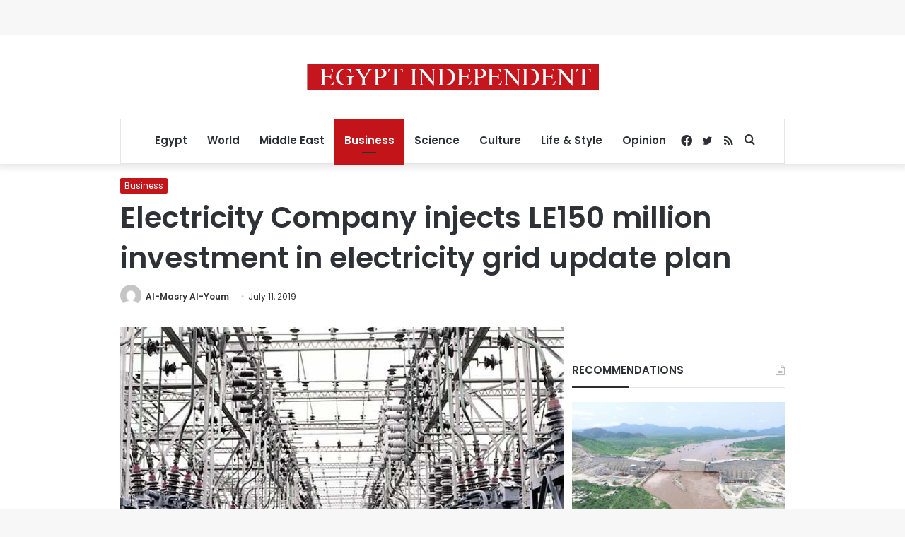

--- FILE ---
content_type: text/html; charset=utf-8
request_url: https://www.google.com/recaptcha/api2/aframe
body_size: 268
content:
<!DOCTYPE HTML><html><head><meta http-equiv="content-type" content="text/html; charset=UTF-8"></head><body><script nonce="p66nEU5lYy4qZfA6CY2PaQ">/** Anti-fraud and anti-abuse applications only. See google.com/recaptcha */ try{var clients={'sodar':'https://pagead2.googlesyndication.com/pagead/sodar?'};window.addEventListener("message",function(a){try{if(a.source===window.parent){var b=JSON.parse(a.data);var c=clients[b['id']];if(c){var d=document.createElement('img');d.src=c+b['params']+'&rc='+(localStorage.getItem("rc::a")?sessionStorage.getItem("rc::b"):"");window.document.body.appendChild(d);sessionStorage.setItem("rc::e",parseInt(sessionStorage.getItem("rc::e")||0)+1);localStorage.setItem("rc::h",'1769081039775');}}}catch(b){}});window.parent.postMessage("_grecaptcha_ready", "*");}catch(b){}</script></body></html>

--- FILE ---
content_type: application/javascript; charset=utf-8
request_url: https://fundingchoicesmessages.google.com/f/AGSKWxX0Y7lqyW8y_nA5aGbcOELg_2mZ-QGPdLvnQ9Ci3Xc4HohBgdbktcfSK1YqB81WFncot2Z_aoqBkxwLlajSM-dCjI-Ac8nGUdWRL0l2aTRRwJL9Z-VUzhnVNNkE3EPj6IlbMP_-7FizKi-f0foqvrVkYLorPPuLMZfOW1POOI6Oi2NgI93X-1TxKYJI/__80x468./ad/pong?/ads/pop.unblocktheship.org/common/adv_
body_size: -1288
content:
window['700834b7-b086-42e6-90a0-924f0d5d7a72'] = true;